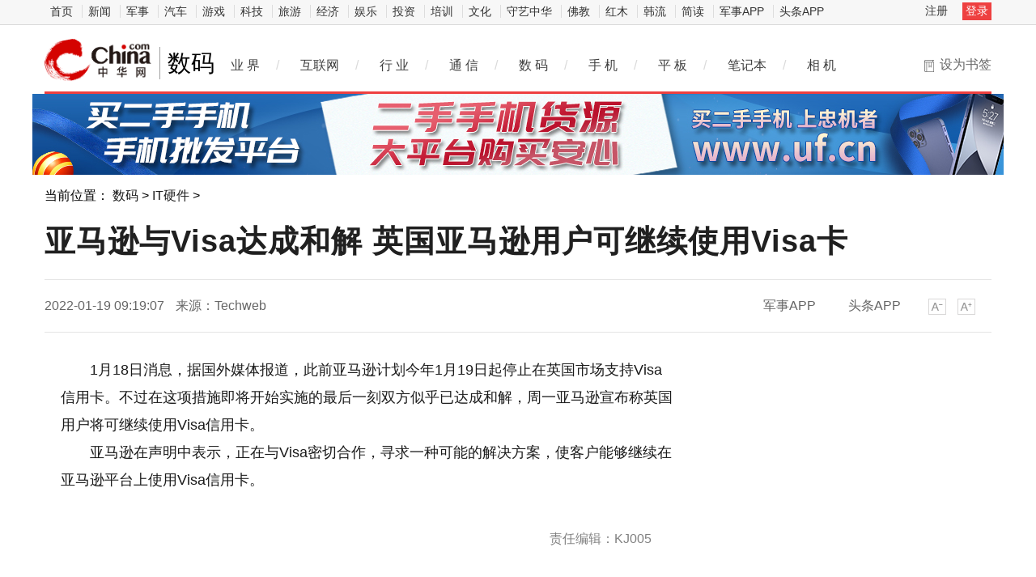

--- FILE ---
content_type: text/html
request_url: https://digi.china.com/digi/20220119/20220119988944.html
body_size: 9985
content:
<!doctype html>
<html>
<head>
<meta charset="utf-8">
<title>亚马逊与Visa达成和解 英国亚马逊用户可继续使用Visa卡_中华网</title>
<meta name="keywords" content="亚马逊,英国,Visa,和解">
<meta name="description" content="1月18日消息，据国外媒体报道，此前亚马逊计划今年1月19日起停止在英国市场支持Visa信用卡。不过在这项措施即将开始实施的最后一刻双方似乎已">	
<meta http-equiv="Cache-Control" content="no-siteapp" />
<meta http-equiv="Cache-Control" content="no-transform" />
<meta http-equiv="Content-Security-Policy" content="upgrade-insecure-requests">
<link href="https://tech.china.com/static_digi/css/article-style.css" rel="stylesheet" />
<link href="https://tech.china.com/static_digi/css/video-js.min.css" rel="stylesheet" media="all" />
<link href="https://tech.china.com/static_digi/css/style_print.css" rel="stylesheet" media="print" />
<script src="https://tech.china.com/static_digi/js/jquery-1.11.1.min.js"></script>
<link rel="shortcut icon" href="https://tech.china.com/static_digi/images/favicon.ico" type="image/x-icon">	
<script src="https://tech.china.com/static_digi/js/uaredirect.js"></script>
<SCRIPT type=text/javascript>uaredirect("http://m.tech.china.com/digi/digi/20220119/20220119988944.html");</SCRIPT>	
<!--控制字体大小js-->	
<script src="https://tech.china.com/static_digi/js/function.js"></script>
<!--控制字体大小js-->
<style>
 .top_header_logo {
    position: relative;
    width: 195px;
    height: 50px;
    display: block;
    float: left;
    background: url(//www.china.com/zh_cn/img1905/2020/v21_logo@2x.png) no-repeat 0 50%;
    background-size: auto 30px;
}
.main-header .top_header_logo a {
    display: block;
    height: 100%;
    font-size: 12px;
    overflow: hidden;
    text-indent: -666px;
} 
.top_header_logo_channel {
    float: left;
    font-size: 29px;
    line-height: 50px;
    color: #000;
}
</style>	
</head>
<!--导航栏-1start-->	
<div class="channel-nav-bg">
  <div class="channel-nav">
    <div class="channel-nav-list"> 
	<a href="http://www.china.com/" target="_blank">首页</a>
	<a href="//news.china.com/" target="_blank">新闻</a>
	<a href="//military.china.com" target="_blank">军事</a>
	<a href="http://auto.china.com/" target="_blank">汽车</a>
	<a href="http://game.china.com/" target="_blank">游戏</a>
	<a href="http://tech.china.com/" target="_blank">科技</a>
	<a href="http://travel.china.com/" target="_blank">旅游</a>
	<a href="http://finance.china.com/" target="_blank">经济</a>
	<a href="http://ent.china.com/" target="_blank">娱乐</a>
	<a href="http://money.china.com" target="_blank">投资</a>
	<a href="http://peixun.china.com" target="_blank">培训</a>
	<a href="http://culture.china.com/" target="_blank">文化</a>
	<a href="http://shouyi.china.com/" target="_blank">守艺中华</a>
	<a href="//fo.china.com/" target="_blank">佛教</a>
	<a href="http://hongmu.china.com" target="_blank">红木</a>
	<a href="http://korea.china.com/" target="_blank">韩流</a>
	<a href="http://club.china.com/" target="_blank">简读</a>
	<a href="//toutiaoapp.china.com/public/download?appName=ch_mil&channel=china5" target="_blank">军事APP</a>
	<a href="//toutiaoapp.china.com/public/download?appName=ch_hl&channel=china5" target="_blank">头条APP</a> 
	  </div>
    <div class="channel-nav-login" id="chanTopNavLogin"> <a href="#" target="_blank">注册</a> <a href="#" class="channel-nav-entry" target="_blank">登录</a> </div>
  </div>
</div>		
<!--导航栏-1end-->
<!--导航栏-2start-->	
<div class="main-header">
  <h1 class="top_header_logo"><a href="/" target="_blank">中华网数码</a></h1>
  <a href="http://digi.china.com/" target="_blank"><div class="top_header_logo_channel">数码</div></a>
  <div class="header-addfav">设为书签<span class="header-addfav-area"><strong>Ctrl+D</strong>将本页面保存为书签，全面了解最新资讯，方便快捷。</span></div>
<div id="newsNav"> 
  <a href="https://tech.china.com/articles/" target="_blank">业 界</a><em>/</em> 
  <a href="https://tech.china.com/internet/" target="_blank">互联网</a><em>/</em> 
  <a href="https://tech.china.com/industrys/" target="_blank">行 业</a><em>/</em> 
  <a href="https://tech.china.com/telphone/" target="_blank">通 信</a><em>/</em> 
  <a href="https://digi.china.com/" target="_blank">数 码</a><em>/</em> 
  <a href="https://digi.china.com/smartphone/" target="_blank">手 机</a><em>/</em> 
  <a href="https://digi.china.com/tabletpc/" target="_blank">平 板</a><em>/</em> 
  <a href="https://digi.china.com/notebookpc/" target="_blank">笔记本</a><em>/</em> 
  <a href="https://digi.china.com/cameradv/" target="_blank">相 机</a> 
  <a href="https://digi.china.com/peixun/" target="_blank" style="display:none">培训</a> 
  <a href="https://digi.china.com/school/" target="_blank" style="display:none">学校</a> 
  <a href="https://digi.china.com/kechengs/" target="_blank" style="display:none">课程</a> 
</div>
</div>
<!--导航栏-2end-->
<!--位置导航start-->	
<div class="epMisc" id="epMisc">
<div style="width:1200px;margin:auto"><a href="http://www.uf.cn/?b=0" target="_blank" style="margin:auto"><img src="https://tech.china.com/static_digi/images/1200x100.jpg" style="text-align:center"></a></div>
  <div class="epMiscCon">
    <div id="chan_breadcrumbs">当前位置： <a href="http://digi.china.com/">数码</a> > <a href="http://digi.china.com/hardwares/">IT硬件</a> >  </div>
  </div>
</div>
<!--位置导航end-->	
<div id="chan_mainBlk" class="clearfix">
<!--标题start-->	
  <h1 id="chan_newsTitle">亚马逊与Visa达成和解 英国亚马逊用户可继续使用Visa卡</h1>
<!--标题end-->		
  <div class="chan_newsInfo" id="chan_newsInfo">
    <div class="chan_newsInfo_body" id="js-article-title" data-grid="300">
      <div class="chan_newsInfo_title">亚马逊与Visa达成和解 英国亚马逊用户可继续使用Visa卡</div>
      <div class="chan_newsInfo_source"><span class="time">2022-01-19 09:19:07</span> <span class="source">来源：Techweb</span> </div>
      <div class="chan_newsInfo_link" id=“chan_newsInfo_link”> <a href="#" class="chan_newsInfo_font_small" onclick="doZoom('chan_newsDetail',-1); return false;">小</a> <a href="#" class="chan_newsInfo_font_big" onclick="doZoom('chan_newsDetail',1); return false;">大</a>
        <div class="cn_share"> </div> </div>
      <div class="chan_app_upload"><a href="https://toutiaoapp.china.com/public/download?appName=ch_mil&channel=china4" target="_blank">军事APP</a><a href="https://toutiaoapp.china.com/public/download?appName=ch_hl&channel=china4" target="_blank">头条APP</a></div>
    </div>
  </div>
  <div id="chan_mainBlk_lft"> 
<script>
/**
* 通过data-grid属性获取浮动开始位置
*  @param {type} id 从id元素位置开始浮动
*  @param {int} 传入滚动数值
*  @param {type} end 滚动到id元素位置停止浮动
*/
function itemPosition(start,scroll,end){
  var id = $('#'+start),
      end = end||'',
      endgrid = 0;
  if(id.length>0){
      if($('#'+end).length>0){
          var endobj = $('#'+end);
          endgrid = endobj.offset().top;
      }
      //console.log(endgrid);
      var figure = id.attr('data-grid') || id.offset().top;
      if(scroll>figure){
          if(endgrid && scroll>endgrid){
              id.removeClass("fixed");
          }else{
              id.addClass("fixed");
          }
      }else{
          id.removeClass("fixed");
      }
  }
};

/**
* 整体函数调用相关
*/
function init(){
// 窗口上下滚动相关
    $(window).scroll(function() {
        var scltop = $(window).scrollTop();
        // 导航浮动
        itemPosition('js-article-title',scltop,'js-article-bottom');//终极页
        });
}
$(function(){
  init();
});
</script>
    <div id="chan_newsBlk">
      <div id="chan_newsDetail">
				
                <p>1月18日消息，据国外媒体报道，此前亚马逊计划今年1月19日起停止在英国市场支持Visa信用卡。不过在这项措施即将开始实施的最后一刻双方似乎已达成和解，周一亚马逊宣布称英国用户将可继续使用Visa信用卡。</p><p>亚马逊在声明中表示，正在与Visa密切合作，寻求一种可能的解决方案，使客户能够继续在亚马逊平台上使用Visa信用卡。</p>					  		<div id="IndiKeyword"  style="color:white;font-size:12px">关键词：
  
<a href="https://m.tech.china.com/tagyamaxun/" title="亚马逊" target="_blank" style="color:white;">亚马逊</a>
  
<a href="https://m.tech.china.com/tagyingguo/" title="英国" target="_blank" style="color:white;">英国</a>
  
<a href="https://m.tech.china.com/tagvisa/" title="Visa" target="_blank" style="color:white;">Visa</a>
  
<a href="https://m.tech.china.com/taghejie/" title="和解" target="_blank" style="color:white;">和解</a>
 

</div>
<p class="editor">责任编辑：kj005</p>		  
				<!--文章投诉热线-->
								<a style="display:block;margin-top:100px;font-size:14px; text-decoration: none;"> 文章投诉热线:156 0057 2229&nbsp; 投诉邮箱:29132 36@qq.com</a>				      </div>
      <div class="pageStyle5">
        <div id="chan_multipageNumN"></div>
      </div>
      <div id="IndiKeyword" class="IndiKeyword">关键词：</div>
      <!-- 关键字搜索条 -->
<!--广告start 640*90-->		
<div class="adsame padtop10"><script async src="//pagead2.googlesyndication.com/pagead/js/adsbygoogle.js"></script>
<!-- 970*90��ɫ -->
<ins class="adsbygoogle"
     style="display:inline-block;width:640px;height:90px"
     data-ad-client="ca-pub-2539936277555907"
     data-ad-slot="7211786270"></ins>
<script>
(adsbygoogle = window.adsbygoogle || []).push({});
</script></div>
<!--广告end 640*90-->		
<!--文章start-->
<div class="epbWrap">
<div class="eppagebottom clearfix" id="eppagebottom">
	
  <div class="imgNews"> <a target="_blank" href="http://digi.china.com/digi/20220110/20220110980525.html">
	<div class="imgBox"> <img alt="2021三季度企业级SSD市场统计：三星出货份额过半" src="http://techchina.nancai.net/2022/0110/20220110011237526.jpg" /> </div>
	<p class="imgTit">2021三季度企业级SSD市场统计：三星出货份额过半</p>
	</a> </div>
	
  <div class="imgNews"> <a target="_blank" href="http://digi.china.com/digi/20211216/20211216954078.html">
	<div class="imgBox"> <img alt="我国仍有1.4亿老年人使用功能机 数字鸿沟问题凸显" src="http://techchina.nancai.net/2021/1216/20211216105751383.png" /> </div>
	<p class="imgTit">我国仍有1.4亿老年人使用功能机 数字鸿沟问题凸显</p>
	</a> </div>
	
  <div class="imgNews"> <a target="_blank" href="http://digi.china.com/digi/20211216/20211216953949.html">
	<div class="imgBox"> <img alt="8GB+256GB版本！OPPO Find N预售抢购一空" src="http://techchina.nancai.net/2021/1216/20211216102647424.png" /> </div>
	<p class="imgTit">8GB+256GB版本！OPPO Find N预售抢购一空</p>
	</a> </div>
	
  <div class="imgNews"> <a target="_blank" href="http://digi.china.com/digi/20180530/20180530145403.html">
	<div class="imgBox"> <img alt="培养一名航天员到底有多难？" src="http://imgkepu.gmw.cn/attachement/jpg/site2/20180530/94c69122e4b71c7846ba01.jpg" /> </div>
	<p class="imgTit">培养一名航天员到底有多难？</p>
	</a> </div>
</div>
</div>
<!--文章end--> 
</div> 
 
    <!--为你推荐start-->
    <div class="chan_wntj" id="chan_wntj">
      <div class="chan_wntjcon" id="chan_wntjcon0">
		<div class="wntjItem item_defaultView clearfix">
          <div class="item_con" style="float: left;">
            <div class="item-text">
              <h3 class="tit"><a href="http://digi.china.com/article/20221114/112022_1177738.html" target="_blank">个保法颁布一周年：个性化广告发展需平衡隐私保护与用户体验</a></h3>
              <div class="item_foot"><span class="time">2022-11-14 11:53:20</span><span class="tag" >个保法颁布一周年：个性化广告发展需平衡隐私保护与用户体验</span></div>
            </div>
          </div>
        </div>  
		  
        <div class="wntjItem item_defaultView clearfix">
          <div class="item_img loading"><a href="http://digi.china.com/digi/20220209/202202091003933.html" target="_blank"><img class="lazy" src="http://techchina.nancai.net/2022/0808/20220808013218532.jpg" data-original="http://techchina.nancai.net/2022/0808/20220808013218532.jpg"></a></div>
          <div class="item_con">
            <div class="item-text">
              <h3 class="tit"><a href="http://digi.china.com/digi/20220209/202202091003933.html" target="_blank">2022年全球折叠手机总销量将首度超过千万部大关</a></h3>
              <div class="item_foot"><span class="time">2022-02-09 11:40:21</span><span class="tag" >2022年全球折叠手机总销量将首度超过千万部大关</span></div>
            </div>
          </div>
        </div>  
		  
        <div class="wntjItem item_defaultView clearfix">
          <div class="item_img loading"><a href="http://digi.china.com/digi/20220208/202202081003069.html" target="_blank"><img class="lazy" src="https://img1.mydrivers.com/img/20220201/Sc5e845c1-ff1f-404b-84f0-adf9c4bead56.jpg" data-original="https://img1.mydrivers.com/img/20220201/Sc5e845c1-ff1f-404b-84f0-adf9c4bead56.jpg"></a></div>
          <div class="item_con">
            <div class="item-text">
              <h3 class="tit"><a href="http://digi.china.com/digi/20220208/202202081003069.html" target="_blank">印度市场智能手机出货量出炉：vivo占比排名第三</a></h3>
              <div class="item_foot"><span class="time">2022-02-08 11:19:13</span><span class="tag" >印度市场智能手机出货量出炉：vivo占比排名第三</span></div>
            </div>
          </div>
        </div>  
		  
        <div class="wntjItem item_defaultView clearfix">
          <div class="item_img loading"><a href="http://digi.china.com/digi/20220207/202202071002613.html" target="_blank"><img class="lazy" src="http://techchina.nancai.net/2022/0725/20220725093505569.jpg" data-original="http://techchina.nancai.net/2022/0725/20220725093505569.jpg"></a></div>
          <div class="item_con">
            <div class="item-text">
              <h3 class="tit"><a href="http://digi.china.com/digi/20220207/202202071002613.html" target="_blank">平板电脑进入新的竞争阶段 重新夺回市场主导权</a></h3>
              <div class="item_foot"><span class="time">2022-02-07 16:52:08</span><span class="tag" >平板电脑进入新的竞争阶段 重新夺回市场主导权</span></div>
            </div>
          </div>
        </div>  
		  
        <div class="wntjItem item_defaultView clearfix">
          <div class="item_img loading"><a href="http://digi.china.com/digi/20220127/20220127997481.html" target="_blank"><img class="lazy" src="https://img.cnmo.com/1890_600x1000/1889247.jpg" data-original="https://img.cnmo.com/1890_600x1000/1889247.jpg"></a></div>
          <div class="item_con">
            <div class="item-text">
              <h3 class="tit"><a href="http://digi.china.com/digi/20220127/20220127997481.html" target="_blank">2021年四季度中国手机市场苹果占有率位居第一</a></h3>
              <div class="item_foot"><span class="time">2022-01-27 13:33:34</span><span class="tag" >2021年四季度中国手机市场苹果占有率位居第一</span></div>
            </div>
          </div>
        </div>  
		  
        <div class="wntjItem item_defaultView clearfix">
          <div class="item_img loading"><a href="http://digi.china.com/digi/20220126/20220126996489.html" target="_blank"><img class="lazy" src="http://techchina.nancai.net/2022/0209/20220209112403637.jpg" data-original="http://techchina.nancai.net/2022/0209/20220209112403637.jpg"></a></div>
          <div class="item_con">
            <div class="item-text">
              <h3 class="tit"><a href="http://digi.china.com/digi/20220126/20220126996489.html" target="_blank">预测2022年中国市场智能机销量达3.4亿部 同比增长8%</a></h3>
              <div class="item_foot"><span class="time">2022-01-26 14:57:26</span><span class="tag" >预测2022年中国市场智能机销量达3.4亿部 同比增长8%</span></div>
            </div>
          </div>
        </div>  
  
      </div>
    </div>
    <!--为你推荐end--> 
 
    <!--相关新闻start-->
    <div class="chan_xgxw" id="chan_xgxw">
      <h3 class="chan_xgxwhd"><strong>相关新闻</strong></h3>
      <div class="chan_xgxwbd">
		  
        <div class="wntjItem item_titleView clearfix">
          <div class="item_con">
            <h3 class="tit"><a href="http://digi.china.com/digi/20220707/202207071099846.html" target="_blank">环球即时看！格力电器专利数量破10万！董明珠曾称天天被偷技术</a></h3>
            <p class="desc"><a href="http://digi.china.com/digi/20220707/202207071099846.html" target="_blank">7月6日消息，今日，据&ldquo;董明珠自媒体&rdquo;公众号，国家知识产权局统计数据显示，截止2022年6月，格力电器累...</a></p>
          </div>
          <div class="item_foot"> <span class="time">2022-07-07 05:40:19</span> <!--<span class="tag"></span>--> </div>
        </div>
		  
        <div class="wntjItem item_titleView clearfix">
          <div class="item_con">
            <h3 class="tit"><a href="http://digi.china.com/digi/20220630/202206301095702.html" target="_blank">每日视讯：10秒满电！三星三防新机曝光</a></h3>
            <p class="desc"><a href="http://digi.china.com/digi/20220630/202206301095702.html" target="_blank">三星此前官宣将于7月13日发布三防新机GalaxyXCover6Pro。让人没想到的是该机采用可拆卸电池设计，这个设...</a></p>
          </div>
          <div class="item_foot"> <span class="time">2022-06-30 05:50:36</span> <!--<span class="tag"></span>--> </div>
        </div>
		  
        <div class="wntjItem item_titleView clearfix">
          <div class="item_con">
            <h3 class="tit"><a href="http://digi.china.com/digi/20220629/202206291094801.html" target="_blank">世界即时：御供俊元先生出任索尼中国董事长，全新领导团队将进一步强化中国市场战略地位</a></h3>
            <p class="desc"><a href="http://digi.china.com/digi/20220629/202206291094801.html" target="_blank">索尼集团中国总代表御供俊元先生将从7月1日起接任索尼中国董事长，索尼中国总裁吉田武司先生将于7月1日...</a></p>
          </div>
          <div class="item_foot"> <span class="time">2022-06-29 05:38:57</span> <!--<span class="tag"></span>--> </div>
        </div>
		  
        <div class="wntjItem item_titleView clearfix">
          <div class="item_con">
            <h3 class="tit"><a href="http://digi.china.com/digi/20220625/202206251092623.html" target="_blank">世界快讯:成交金额达1.35亿！太平洋电脑网 618“头号买家”活动专场收官</a></h3>
            <p class="desc"><a href="http://digi.china.com/digi/20220625/202206251092623.html" target="_blank">通过专业测评和网友大众的好物推荐，活动希望能以独到的视角帮助用户擦亮双眼，从而选择真正高性价比、...</a></p>
          </div>
          <div class="item_foot"> <span class="time">2022-06-25 05:33:54</span> <!--<span class="tag"></span>--> </div>
        </div>
		  
        <div class="wntjItem item_titleView clearfix">
          <div class="item_con">
            <h3 class="tit"><a href="http://digi.china.com/digi/20220624/202206241091693.html" target="_blank">当前要闻：微软召回Surface Pro至Surface Pro 3设备的交流电源线</a></h3>
            <p class="desc"><a href="http://digi.china.com/digi/20220624/202206241091693.html" target="_blank">如果你有原装的SurfacePro、SurfacePro2或SurfacePro3设备，那么我们有一个重要的安全信息给你。微软已...</a></p>
          </div>
          <div class="item_foot"> <span class="time">2022-06-24 05:57:02</span> <!--<span class="tag"></span>--> </div>
        </div>
		  
        <div class="wntjItem item_titleView clearfix">
          <div class="item_con">
            <h3 class="tit"><a href="http://digi.china.com/digi/20220624/202206241091692.html" target="_blank">全球速看：面向Galaxy S22的Android 13测试版计划即将开启</a></h3>
            <p class="desc"><a href="http://digi.china.com/digi/20220624/202206241091692.html" target="_blank">对GalaxyS22用户来说现在有一个好消息，基于OneUI5 0的Android13测试版固件可能很快就会开放下载。这个...</a></p>
          </div>
          <div class="item_foot"> <span class="time">2022-06-24 05:41:44</span> <!--<span class="tag"></span>--> </div>
        </div>
		  
        <div class="wntjItem item_titleView clearfix">
          <div class="item_con">
            <h3 class="tit"><a href="http://digi.china.com/digi/20220624/202206241091691.html" target="_blank">世界百事通！从公司120年历史汲取的设计元素：凯迪拉克发布Celestiq内饰预告</a></h3>
            <p class="desc"><a href="http://digi.china.com/digi/20220624/202206241091691.html" target="_blank">两周前，凯迪拉克为其即将推出的Celestiq展车发布了一些预告，从而让人们得以预览一个手工制造的生产模...</a></p>
          </div>
          <div class="item_foot"> <span class="time">2022-06-24 05:53:10</span> <!--<span class="tag"></span>--> </div>
        </div>
		  
        <div class="wntjItem item_titleView clearfix">
          <div class="item_con">
            <h3 class="tit"><a href="http://digi.china.com/digi/20220624/202206241091689.html" target="_blank">焦点快看：Google将让LGBTQ+人士开设的商户实体可以在地图上被特别标注</a></h3>
            <p class="desc"><a href="http://digi.china.com/digi/20220624/202206241091689.html" target="_blank">Google正在为Maps服务添加一个标签，让人们识别他们的商户是LGBTQ+人士开设的，这与之前Yelp提供的功能...</a></p>
          </div>
          <div class="item_foot"> <span class="time">2022-06-24 05:43:45</span> <!--<span class="tag"></span>--> </div>
        </div>
		  
        <div class="wntjItem item_titleView clearfix">
          <div class="item_con">
            <h3 class="tit"><a href="http://digi.china.com/digi/20220624/202206241091688.html" target="_blank">焦点观察：Google为更好地获取知识信息而向维基媒体基金会付费</a></h3>
            <p class="desc"><a href="http://digi.china.com/digi/20220624/202206241091688.html" target="_blank">Google正在向维基媒体基金会付费，以帮助在其搜索引擎上提供最准确和最新的信息。维基媒体基金会是维基...</a></p>
          </div>
          <div class="item_foot"> <span class="time">2022-06-24 05:41:41</span> <!--<span class="tag"></span>--> </div>
        </div>
		  
        <div class="wntjItem item_titleView clearfix">
          <div class="item_con">
            <h3 class="tit"><a href="http://digi.china.com/digi/20220623/202206231090842.html" target="_blank">观热点：德国反对欧盟2035年禁售新燃油车计划 欧洲电气化转型受阻</a></h3>
            <p class="desc"><a href="http://digi.china.com/digi/20220623/202206231090842.html" target="_blank">据国外媒体报道，欧盟的燃油车禁售计划刚刚获得欧洲议会通过，遭遇欧洲最大经济体德国的反对。德国财政...</a></p>
          </div>
          <div class="item_foot"> <span class="time">2022-06-23 08:51:42</span> <!--<span class="tag"></span>--> </div>
        </div>
      </div>
    </div>
    <!--相关新闻end--> 
  </div>
  <div id="chan_mainBlk_rgt">
  <div class="show_adver" style="width: 300px;margin: 10px 0;"><div class="adver_3"><script type="text/javascript" src="https://user.042.cn/adver/adver.js"></script><script type="text/javascript">getAdvert('.adver_3',1,'300px','300px');</script></div></div>
<!--广告start-->	  
<div class="side_dvs padtop0"><div class="block" style="margin-bottom:10px">

	<div class="block-content">
<script async src="//pagead2.googlesyndication.com/pagead/js/adsbygoogle.js"></script>
<!-- 300*250 -->
<ins class="adsbygoogle"
     style="display:inline-block;width:300px;height:250px"
     data-ad-client="ca-pub-2539936277555907"
     data-ad-slot="8688519473"></ins>
<script>
(adsbygoogle = window.adsbygoogle || []).push({});
</script>
		

    </div>

</div>




</div>
<!--广告end-->	  
    <!--科技推荐start-->
    <div class="side_zhtj">
      <h3 class="hd"><strong>数码推荐</strong></h3>
      <div class="side_zhtj_con">
        <ul class="side_zhtj_news">
			
          <li><em>【<a href="http://digi.china.com/yaowen/" target="_blank">要闻</a>】</em> <span><a href="http://digi.china.com/digi/20220208/202202081003205.html" target="_blank" >2021年全球半导体收入增长25.1% 首破5000亿大关</a></span></li>
			
          <li><em>【<a href="http://digi.china.com/yaowen/" target="_blank">要闻</a>】</em> <span><a href="http://digi.china.com/digi/20220208/202202081003082.html" target="_blank" >2021年国内手机SOC销量榜公布：联发科出货量第一</a></span></li>
			
          <li><em>【<a href="http://digi.china.com/yaowen/" target="_blank">要闻</a>】</em> <span><a href="http://digi.china.com/digi/20220208/202202081002907.html" target="_blank" >2021年全球笔记本电脑出货量达2.68亿台 增长19%</a></span></li>
			
          <li><em>【<a href="http://digi.china.com/yaowen/" target="_blank">要闻</a>】</em> <span><a href="http://digi.china.com/digi/20220208/202202081002885.html" target="_blank" >2021年全球平板出货量1.69亿台 同比增长3.2%</a></span></li>
			
          <li><em>【<a href="http://digi.china.com/yaowen/" target="_blank">要闻</a>】</em> <span><a href="http://digi.china.com/digi/20220207/202202071002490.html" target="_blank" >SSD固态价格有望迎新低 预计第一季度环比下跌8~13%</a></span></li>
			
          <li><em>【<a href="http://digi.china.com/yaowen/" target="_blank">要闻</a>】</em> <span><a href="http://digi.china.com/digi/20220207/202202071002109.html" target="_blank" >2021年全球平板电脑出货量同比增长3.2%至1.688亿台</a></span></li>
        </ul>
      </div>
    </div>
    <!--科技推荐end-->
<!--广告start-->	  
<div class="side_dvs padtop10"><div class="block" style="margin-bottom:10px">

	<div class="block-content">
<script async src="//pagead2.googlesyndication.com/pagead/js/adsbygoogle.js"></script>
<!-- 300*250蓝色 -->
<ins class="adsbygoogle"
     style="display:inline-block;width:300px;height:250px"
     data-ad-client="ca-pub-2539936277555907"
     data-ad-slot="1165252676"></ins>
<script>
(adsbygoogle = window.adsbygoogle || []).push({});
</script>
	

    </div>

</div>




</div>
<!--广告end-->	    
    <!--数码图片start-->
    <div class="side_todayPic">
      <h3 class="hd"><strong>数码图片</strong></h3>
      <div class="side_todayPic_con" id="rt1431">
		  
        <div class="wntjItem item_sideView"> <a href="http://digi.china.com/article/20230513/052023_1273701.html" class="clearfix" target="_blank">
          <div class="item_img"> <img src="http://service.mobtou.com/data/images/230513/2305130916492143912180.jpeg"> </div>
          <div class="item_con">
            <h3 class="tit">聚焦国货、引领潮流，源机购带你智享科技生活</h3>
          </div>
          </a> </div>
		  
        <div class="wntjItem item_sideView"> <a href="http://digi.china.com/article/20230420/042023_1260287.html" class="clearfix" target="_blank">
          <div class="item_img"> <img src="http://techchina.nancai.net/2023/0420/20230420102941877.jpg"> </div>
          <div class="item_con">
            <h3 class="tit">生活甚好，居心地，东芝冰箱诠释年轻人空间尺度生活哲学</h3>
          </div>
          </a> </div>
		  
        <div class="wntjItem item_sideView"> <a href="http://digi.china.com/article/20230116/012023_1212901.html" class="clearfix" target="_blank">
          <div class="item_img"> <img src="http://techchina.nancai.net/2023/0213/20230213031419670.jpg"> </div>
          <div class="item_con">
            <h3 class="tit">全新ICON“热潮APP”来袭 打响《中国热潮音K歌大赛》 百万豪礼疯狂洒</h3>
          </div>
          </a> </div>
		  
        <div class="wntjItem item_sideView"> <a href="http://digi.china.com/article/20220915/092022_1142963.html" class="clearfix" target="_blank">
          <div class="item_img"> <img src="https://aliypic.oss-cn-hangzhou.aliyuncs.com/Uploadfiles/20220915/2022091516272229.001.jpeg"> </div>
          <div class="item_con">
            <h3 class="tit">手持周杰伦同款手办蓝牙音响K歌麦克风，与好友享受K歌乐趣!</h3>
          </div>
          </a> </div>
      </div>
    </div>
    <!--数码图片end--> 
    <!--广告位start-->
    <div class="side_dvs padtop10"><div class="block" style="margin-bottom:10px">

	<div class="block-content">
<script async src="//pagead2.googlesyndication.com/pagead/js/adsbygoogle.js"></script>
<!-- 300*250 -->
<ins class="adsbygoogle"
     style="display:inline-block;width:300px;height:250px"
     data-ad-client="ca-pub-2539936277555907"
     data-ad-slot="5595452274"></ins>
<script>
(adsbygoogle = window.adsbygoogle || []).push({});
</script>
		

    </div>

</div>



</div>
    <!--广告位end-->
    <!--新闻排行start-->
    <div class="side_chan">
      <h3 class="side_chanTit"><strong>新闻排行</strong></h3>
      <div class="epReci">
        <ul class="epReciList" id="epReciList">
			
          <li><em class="epReciInd"><i class="ind-1">1</i></em>
            <h3 class="epReciHotword"><a href="http://m.tech.china.com/redian/2022/1109/112022_1174824.html" target="_blank">从&ldquo;小树苗&rdquo;到&ldquo;大森林&rdquo; 成都...</h3>
            </a><!--<span class="epReciValue">2022-11-09 21:02:27 </span>--></li>
			
          <li><em class="epReciInd"><i class="ind-2">2</i></em>
            <h3 class="epReciHotword"><a href="http://hea.china.com/hea/20220209/202202091004028.html" target="_blank">探索新赛道 哪个领域能成为家电...</h3>
            </a><!--<span class="epReciValue">2022-02-09 13:36:17 </span>--></li>
			
          <li><em class="epReciInd"><i class="ind-3">3</i></em>
            <h3 class="epReciHotword"><a href="http://hea.china.com/hea/20220209/202202091004027.html" target="_blank">2021年全球TV出货下降6.2% 面板...</h3>
            </a><!--<span class="epReciValue">2022-02-09 13:36:15 </span>--></li>
			
          <li><em class="epReciInd"><i class="ind-4">4</i></em>
            <h3 class="epReciHotword"><a href="http://hea.china.com/hea/20220209/202202091004026.html" target="_blank">巨头争相布局全屋智能 市场向AI...</h3>
            </a><!--<span class="epReciValue">2022-02-09 13:36:13 </span>--></li>
			
          <li><em class="epReciInd"><i class="ind-5">5</i></em>
            <h3 class="epReciHotword"><a href="http://hea.china.com/hea/20220209/202202091004023.html" target="_blank">Mini LED市场不及预期 产业陷...</h3>
            </a><!--<span class="epReciValue">2022-02-09 13:40:47 </span>--></li>
			
          <li><em class="epReciInd"><i class="ind-6">6</i></em>
            <h3 class="epReciHotword"><a href="http://hea.china.com/hea/20220209/202202091004022.html" target="_blank">海南省市场监管局抽查10批次快热...</h3>
            </a><!--<span class="epReciValue">2022-02-09 13:39:59 </span>--></li>
			
          <li><em class="epReciInd"><i class="ind-7">7</i></em>
            <h3 class="epReciHotword"><a href="http://hea.china.com/hea/20220209/202202091004021.html" target="_blank">智能化开辟产品创新边界 智能坐...</h3>
            </a><!--<span class="epReciValue">2022-02-09 13:36:14 </span>--></li>
			
          <li><em class="epReciInd"><i class="ind-8">8</i></em>
            <h3 class="epReciHotword"><a href="http://hea.china.com/hea/20220209/202202091004020.html" target="_blank">中国制造主导高端冰箱 进入新一...</h3>
            </a><!--<span class="epReciValue">2022-02-09 13:36:12 </span>--></li>
			
          <li><em class="epReciInd"><i class="ind-9">9</i></em>
            <h3 class="epReciHotword"><a href="http://digi.china.com/digi/20220209/202202091003996.html" target="_blank">苹果或正开发Apple Music新功能...</h3>
            </a><!--<span class="epReciValue">2022-02-09 13:27:59 </span>--></li>
			
          <li><em class="epReciInd"><i class="ind-10">10</i></em>
            <h3 class="epReciHotword"><a href="http://digi.china.com/digi/20220209/202202091003991.html" target="_blank">欧洲智能手机2021年&ldquo;现状&rdquo;：三...</h3>
            </a><!--<span class="epReciValue">2022-02-09 13:27:59 </span>--></li>
        </ul>
      </div>
    </div>
    <!--新闻排行end-->
<!--广告位start-->
    <div class="side_dvs padtop10"><div class="block" style="margin-bottom:10px">
	<div class="block-content">
		<script type="text/javascript">
			(function () {
				var p = "Ryz_" + Math.random().toString(36).slice(2);
				document.write('<div style="" id="' + p + '"></div>');
				(window.ryzenAdSlots = window.ryzenAdSlots || []).push({
					id: "u3730628",
					parent: p,
					cnzz: "1276884035"
				});
			})();
		</script>
    </div>
</div>

</div>
<!--广告位end-->	  
  </div>
</div>
<!--底部start-->
<div class="footer" id="footer"> 
	网上不良信息举报电话：(010)52598588-8758<br>
<img src="https://tech.china.com/static_digi/picture/logo-cdc.png" width="20" height="17"> 
	<a href="http://www.china.com/zh_cn/general/about.html" target="_blank">关于中华网</a> | 
	<a href="http://www.china.com/zh_cn/general/advert.html" target="_blank">广告服务</a> | 
	<a href="http://tech.china.com/abouts/contactus/" target="_blank">联系我们</a> |
	<a href="http://www.china.com/zh_cn/general/job.html" target="_blank">招聘信息</a> |
    <a href="http://www.china.com/zh_cn/general/bqsm.html" target="_blank">版权声明</a> |
    <a href="http://www.china.com/zh_cn/general/legal.html" target="_blank">豁免条款</a> |
    <a href="http://www.china.com/zh_cn/general/links.html" target="_blank">友情链接</a> |
    <a href="http://www.china.com/zh_cn/general/news.html" target="_blank">中华网动态</a><br>	
  版权所有 中华网 
</div>
<script>
(function(){
    var bp = document.createElement('script');
    var curProtocol = window.location.protocol.split(':')[0];
    if (curProtocol === 'https') {
        bp.src = 'https://zz.bdstatic.com/linksubmit/push.js';
    }
    else {
        bp.src = 'http://push.zhanzhang.baidu.com/push.js';
    }
    var s = document.getElementsByTagName("script")[0];
    s.parentNode.insertBefore(bp, s);
})();
</script>
<script>
    var _hmt = _hmt || [];
    (function() {
        var hm = document.createElement("script");
        hm.src = "//hm.baidu.com/hm.js?e07b43d0c5e207061a2291ee94e0c066";
        var s = document.getElementsByTagName("script")[0];
        s.parentNode.insertBefore(hm, s);
    })();
</script>	
<!--底部end--> 
<script charset="UTF-8" language="javascript" src="//data.dzxwnews.com/a.php"></script>	
</body>
</html>

--- FILE ---
content_type: text/html; charset=utf-8
request_url: https://www.google.com/recaptcha/api2/aframe
body_size: 265
content:
<!DOCTYPE HTML><html><head><meta http-equiv="content-type" content="text/html; charset=UTF-8"></head><body><script nonce="aWLMVqGbS3msc8G8_0GPlQ">/** Anti-fraud and anti-abuse applications only. See google.com/recaptcha */ try{var clients={'sodar':'https://pagead2.googlesyndication.com/pagead/sodar?'};window.addEventListener("message",function(a){try{if(a.source===window.parent){var b=JSON.parse(a.data);var c=clients[b['id']];if(c){var d=document.createElement('img');d.src=c+b['params']+'&rc='+(localStorage.getItem("rc::a")?sessionStorage.getItem("rc::b"):"");window.document.body.appendChild(d);sessionStorage.setItem("rc::e",parseInt(sessionStorage.getItem("rc::e")||0)+1);localStorage.setItem("rc::h",'1770070917094');}}}catch(b){}});window.parent.postMessage("_grecaptcha_ready", "*");}catch(b){}</script></body></html>